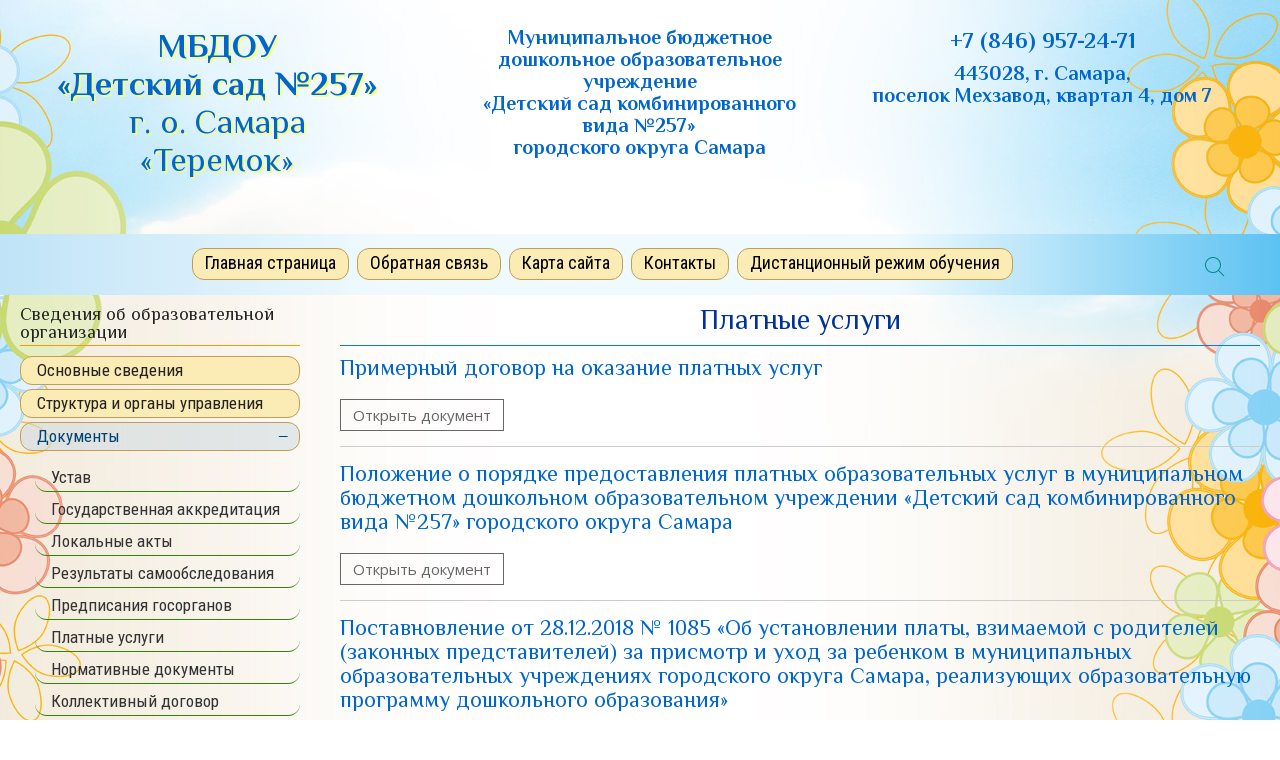

--- FILE ---
content_type: text/html; charset=utf-8
request_url: https://dsad257.ru/documents/payment-services.html
body_size: 9810
content:
<!DOCTYPE HTML>
<html lang="ru-ru" dir="ltr"  data-config='{"twitter":0,"plusone":0,"facebook":0,"style":"dove"}'>

<head>
<meta charset="utf-8">
<meta http-equiv="X-UA-Compatible" content="IE=edge">
<meta name="viewport" content="width=device-width, initial-scale=1">
<base href="https://dsad257.ru/documents/payment-services.html" />
	<meta name="author" content="Super User" />
	<title>Платные услуги</title>
	<link href="https://dsad257.ru/component/search/?Itemid=139&amp;format=opensearch" rel="search" title="Искать МБДОУ «Детский сад комбинированного вида №257» г.о. Самара" type="application/opensearchdescription+xml" />
	<link href="/templates/yoo_chester/favicon.ico" rel="shortcut icon" type="image/vnd.microsoft.icon" />
	<link href="/plugins/system/jce/css/content.css?aa754b1f19c7df490be4b958cf085e7c" rel="stylesheet" type="text/css" />
	<link href="/cache/widgetkit/widgetkit-0db2b0e2.css" rel="stylesheet" type="text/css" />
	<link href="/plugins/system/spcookieconsent/assets/css/style.css" rel="stylesheet" type="text/css" />
	<style type="text/css">
#sp-cookie-consent {background-color: #9b999e; color: #ffffff; }#sp-cookie-consent a, #sp-cookie-consent a:hover, #sp-cookie-consent a:focus, #sp-cookie-consent a:active {color: #f5f5f5; }#sp-cookie-consent .sp-cookie-allow {background-color: #ffffff; color: #333333;}#sp-cookie-consent .sp-cookie-allow:hover, #sp-cookie-consent .sp-cookie-allow:active, #sp-cookie-consent .sp-cookie-allow:focus {color: #333333;}
	</style>
	<script type="application/json" class="joomla-script-options new">{"csrf.token":"4b7182d68c1ea74a83cb9d039c4906b3","system.paths":{"root":"","base":""}}</script>
	<script src="/media/jui/js/jquery.min.js?29feb136e931de5b416b5a04c14e7627" type="text/javascript"></script>
	<script src="/media/jui/js/jquery-noconflict.js?29feb136e931de5b416b5a04c14e7627" type="text/javascript"></script>
	<script src="/media/jui/js/jquery-migrate.min.js?29feb136e931de5b416b5a04c14e7627" type="text/javascript"></script>
	<script src="/cache/widgetkit/widgetkit-0717ce0f.js" type="text/javascript"></script>
	<script src="/media/system/js/core.js?29feb136e931de5b416b5a04c14e7627" type="text/javascript"></script>
	<script src="/media/jui/js/bootstrap.min.js?29feb136e931de5b416b5a04c14e7627" type="text/javascript"></script>
	<script src="/plugins/system/spcookieconsent/assets/js/script.js" type="text/javascript"></script>

<link rel="apple-touch-icon-precomposed" href="/templates/yoo_chester/apple_touch_icon.png">
<link rel="stylesheet" href="/templates/yoo_chester/styles/dove/css/bootstrap.css">
<link rel="stylesheet" href="/templates/yoo_chester/styles/dove/css/theme.css">
<link rel="stylesheet" href="/templates/yoo_chester/css/custom.css">
<script src="/templates/yoo_chester/warp/vendor/uikit/js/uikit.js"></script>
<script src="/templates/yoo_chester/warp/vendor/uikit/js/components/autocomplete.js"></script>
<script src="/templates/yoo_chester/warp/vendor/uikit/js/components/datepicker.js"></script>
<script src="/templates/yoo_chester/warp/vendor/uikit/js/components/search.js"></script>
<script src="/templates/yoo_chester/warp/vendor/uikit/js/components/tooltip.js"></script>
<script src="/templates/yoo_chester/warp/vendor/uikit/js/components/sticky.js"></script>
<script src="/templates/yoo_chester/warp/js/social.js"></script>
<script src="/templates/yoo_chester/js/theme.js"></script>
</head>

<body class="tm-sidebar-a-left tm-sidebars-1 tm-isblog">

<div class="logo-box">
	<div class="uk-container uk-container-center"> 
			<div id="tm-top-a" class="uk-block tm-block-top-a uk-block-default">
			<div class="uk-container uk-container-center">
				<section class="tm-top-a uk-grid" data-uk-grid-match="{target:'> div > .uk-panel'}" data-uk-grid-margin><div class="uk-width-1-1">
	<div class="uk-panel">
	<div class="uk-grid" data-uk-grid-margin="">
	<div style="text-align: center; padding: 0;" class="uk-width-medium-1-3">
		<a href="http://dsad257.ru/">
			<h2 style="color: #0066cc; text-align: center; text-shadow: 2px 2px rgba(250, 255, 110, 0.9); line-height: 38px; font-size: 34px;"><strong>МБДОУ </strong><br /><strong>«Детский сад №257»</strong><br />г. о. Самара<br />«Теремок»</h2>
		</a>
	</div>
	<div style="text-align: center;" class="uk-width-medium-1-3">
		<h4><span style="color: #0066cc;">Муниципальное бюджетное дошкольное образовательное учреждение <br />«Детский сад комбинированного вида №257» <br />городского округа Самара</span></h4>
	</div>
	<div style="text-align: center; margin-top: 3px;" class="uk-width-medium-1-3">
		<h3 style="color: #0066cc;"><strong>+7 (846) 957-24-71</strong></h3>
		<h4 style="margin-top: -5px; color: #0066cc;">443028, г. Самара, <br />поселок Мехзавод, квартал 4, дом 7</h4>
	</div>
</div>
</div></div>
</section>
			</div>
		</div>
	</div>
    </div>	

<div class="tm-navbar-container" data-uk-sticky="{media: 768, clsactive:'uk-active uk-navbar-attached'}">
    <div class="uk-position-relative uk-text-center">

                <div class="tm-navbar-left uk-flex uk-flex-middle">
            
                        <a href="#offcanvas" class="uk-navbar-toggle uk-hidden-large" data-uk-offcanvas></a>
                    </div>
        
        <nav class="tm-navbar uk-navbar">

                        <ul class="uk-navbar-nav uk-visible-large"><li><a href="/" title="Главная страница">Главная страница</a></li><li><a href="/feedback.html" title="Обратная связь">Обратная связь</a></li><li><a href="/x-map.html" title="Карта сайта">Карта сайта</a></li><li><a href="/contacts.html" title="Контакты">Контакты</a></li><li class="uk-parent" data-uk-dropdown="{'preventflip':'y'}" aria-haspopup="true" aria-expanded="false"><a href="/distantsionnyj-rezhim-obucheniya.html">Дистанционный режим обучения</a><div class="uk-dropdown uk-dropdown-navbar uk-dropdown-width-1"><div class="uk-grid uk-dropdown-grid"><div class="uk-width-1-1"><ul class="uk-nav uk-nav-navbar"><li><a href="/distantsionnyj-rezhim-obucheniya/dlya-detej-rannego-vozrasta.html">Для детей раннего возраста</a></li><li><a href="/distantsionnyj-rezhim-obucheniya/dlya-detej-mladshego-vozrasta.html">Для детей младшего возраста</a></li><li><a href="/distantsionnyj-rezhim-obucheniya/dlya-detej-srednego-vozrasta.html">Для детей среднего возраста</a></li><li><a href="/distantsionnyj-rezhim-obucheniya/dlya-detej-starshego-vozrasta.html">Для детей старшего возраста</a></li><li><a href="/distantsionnyj-rezhim-obucheniya/dosugovaya-deyatelnost.html">Досуговая деятельность</a></li><li><a href="/distantsionnyj-rezhim-obucheniya/konsultatsii-dlya-roditelej.html">Консультации для родителей</a></li><li><a href="/distantsionnyj-rezhim-obucheniya/rekomendatsii-instruktora-po-fizicheskoj-kulture.html">Рекомендации инструктора по физической культуре </a></li><li><a href="/distantsionnyj-rezhim-obucheniya/rekomendatsii-muzykalnogo-rukovoditelya.html">Рекомендации музыкального руководителя</a></li><li><a href="/distantsionnyj-rezhim-obucheniya/75-letiyu-vov-posvyashchaetsya.html">75-летию ВОВ посвящается</a></li></ul></div></div></div></li></ul>            
            
        </nav>

                <div class="tm-navbar-right uk-flex uk-flex-middle">
                        <div class="uk-visible-large">
<form id="search-92-6969340ddd88c" class="uk-search" action="/documents/payment-services.html" method="post" data-uk-search="{'source': '/component/search/?tmpl=raw&amp;type=json&amp;ordering=&amp;searchphrase=all', 'param': 'searchword', 'msgResultsHeader': 'Результаты поиска', 'msgMoreResults': 'Показать все результаты', 'msgNoResults': 'Ничего не найдено!', flipDropdown: 1}">
	<input class="uk-search-field" type="text" name="searchword" placeholder="поиск...">
	<input type="hidden" name="task"   value="search">
	<input type="hidden" name="option" value="com_search">
	<input type="hidden" name="Itemid" value="139">
</form>
</div>
            
                    </div>
        
    </div>
</div>




<div class="uk-block tm-block-main uk-block-default">
	<div class="uk-container uk-container-center">
		<div id="tm-middle" class="tm-middle uk-grid" data-uk-grid-match data-uk-grid-margin>
			            	<div class="tm-main uk-width-medium-3-4 uk-push-1-4">
																<main id="tm-content" class="tm-content">

                            
                            <div id="system-message-container">
</div>
<article class="uk-article" >

	
	
	
	
	
	
			
<h1>Платные услуги</h1>
<h3>Примерный договор на оказание платных услуг</h3>
<p><a target="blank" class="btn btn-default" href="/images/stories/prim-dogovor-na-okazanie-plat-uslug.pdf">Открыть документ</a></p>
<hr />
<h3>Положение о порядке предоставления платных образовательных услуг в муниципальном бюджетном дошкольном образовательном учреждении «Детский сад комбинированного вида №257» городского округа Самара</h3>
<p><a target="blank" class="btn btn-default" href="/images/stories/polo-o-plat-uslugah-2021.pdf">Открыть документ</a></p>
<hr />

<h3>Поставновление от 28.12.2018 № 1085 «Об установлении платы, взимаемой с родителей (законных представителей) за присмотр и уход за ребенком в муниципальных образовательных учреждениях городского округа Самара, реализующих образовательную программу дошкольного образования»</h3>
<p><a target="blank" class="btn btn-default" href="/images/stories/Postanovlenie-1085-28.12.2018.pdf">Открыть документ</a></p>
<hr />

<h3>Постановление от 28.12.2021 № 986 «О внесении изменений в постановление Администрации городского округа Самара от 28.12.2018 №1085 «Об установлении платы, взимаемой с родителей (законных представителей) за присмотр и уход за ребенком в муниципальных образовательных учреждениях городского округа Самара, реализующих образовательную программу дошкольного образования»</h3>
<p><a target="blank" class="btn btn-default" href="/images/stories/posta-986.pdf">Открыть документ</a></p>
<hr /> 	
	
	
		<p><a href="/documents/payment-services.html?tmpl=component&amp;print=1" class="uk-margin-right" title="Распечатать материал < Платные услуги >" onclick="window.open(this.href,'win2','status=no,toolbar=no,scrollbars=yes,titlebar=no,menubar=no,resizable=yes,width=640,height=480,directories=no,location=no'); return false;" rel="nofollow">			<span class="icon-print" aria-hidden="true"></span>
		Печать	</a><a href="/component/mailto/?tmpl=component&amp;template=yoo_chester&amp;link=1f12f6a324e5d0d11a204791be67ec64c981d2cf" class="uk-margin-right" title="Отправить ссылку другу" onclick="window.open(this.href,'win2','width=400,height=550,menubar=yes,resizable=yes'); return false;" rel="nofollow">			<span class="icon-envelope" aria-hidden="true"></span>
		E-mail	</a></p>
	
	
	
	
</article>
                        </main>
					
									</div>
                    
                                                                                                    <aside class="tm-sidebar-a uk-width-medium-1-4 uk-pull-3-4"><div class="uk-panel"><h3 class="uk-panel-title">Сведения об образовательной организации</h3><ul class="uk-nav uk-nav-parent-icon uk-nav-side" data-uk-nav="{}"><li><a href="/information.html" title="Основные сведения">Основные сведения</a></li><li><a href="/structure.html" title="Структурные подразделения">Структура и органы управления</a></li><li class="uk-parent uk-active"><a href="#">Документы</a>
<ul class="uk-nav-sub"><li><a href="/documents/ustav.html" title="Устав">Устав</a></li><li><a href="/documents/accreditacia.html" title="Государственная аккредитация">Государственная аккредитация</a></li><li><a href="/documents/local-acts.html" title="Локальные акты">Локальные акты</a></li><li><a href="/documents/samoobsledovanie.html" title="Результаты самообследования">Результаты самообследования</a></li><li><a href="/documents/predpisaniya-gosorganov.html" title="Предписания госорганов">Предписания госорганов</a></li><li class="uk-active"><a href="/documents/payment-services.html" title="Платные услуги">Платные услуги</a></li><li><a href="/documents/normativnye-dokumenty.html">Нормативные документы</a></li><li><a href="/documents/kollektivnyj-dogovor.html">Коллективный договор</a></li><li><a href="/documents/pravila-vnutrennego-trudovogo-rasporyadka.html">Правила внутреннего трудового распорядка</a></li><li><a href="/documents/pravila-vnutrennego-rasporyadka-obuchayushchikhsya.html">Правила внутреннего распорядка обучающихся</a></li><li><a href="/documents/psikhologo-pedagogicheskij-konsilium.html">Психолого-педагогический консилиум</a></li></ul></li><li class="uk-parent"><a href="#">Образование</a>
<ul class="uk-nav-sub"><li><a href="/educate/about-educate.html" title="Об образовании в МБДОУ">Об образовании в МБДОУ</a></li><li><a href="/educate/educate-programms.html" title="Образовательные программы">Образовательные программы</a></li><li><a href="/educate/educate-plan.html" title="Учебный план">Учебный план</a></li><li><a href="/educate/grafik.html" title="Годовой календарный график">Годовой календарный график</a></li><li><a href="/educate/litsenziya.html" title="Лицензия">Лицензия</a></li></ul></li><li><a href="/educate-standarts.html" title="Образовательные стандарты">Образовательные стандарты</a></li><li><a href="/pedsostav.html" title="Руководство. Педагогический состав">Руководство. Педагогический состав</a></li><li class="uk-parent"><a href="#">Материально-техническое обеспечение и оснащенность</a>
<ul class="uk-nav-sub"><li><a href="/mat-teh/pitanie.html" title="Организация питания">Организация питания</a></li><li><a href="/mat-teh/materialno-tekhnicheskoe-obespechenie.html">Материально-техническое обеспечение </a></li><li><a href="/mat-teh/osnashchennost.html">Оснащенность</a></li><li><a href="/mat-teh/meditsinskoe-obsluzhivanie.html">Медицинское обслуживание</a></li><li><a href="/mat-teh/muzykalnyj-zal.html">Музыкальный зал</a></li><li><a href="/mat-teh/fizkulturnyj-zal.html">Физкультурный зал</a></li><li><a href="/mat-teh/logopedicheskij-punkt.html">Логопедический пункт</a></li><li><a href="/mat-teh/komnata-russkogo-byta.html">Кабинет  педагога-психолога</a></li><li><a href="/mat-teh/elektronnye-resursy.html">Электронные ресурсы</a></li><li><a href="/mat-teh/metodicheskij-kabinet.html">Методический кабинет</a></li><li><a href="/mat-teh/meditsinskij-kabinet.html">Медицинский кабинет</a></li><li><a href="/mat-teh/informatsionnaya-sistema.html">Информационная система</a></li><li><a href="/mat-teh/okhrana-zdorovya-vospitannikov.html">Охрана здоровья воспитанников</a></li><li><a href="/mat-teh/vystavki-ekspozitsii.html">Выставки, экспозиции</a></li></ul></li><li><a href="/platnye-obrazovatelnye-uslugi.html">Платные образовательные услуги</a></li><li><a href="/finansovo-khozyajstvennaya-deyatelnost.html">Финансово-хозяйственная деятельность</a></li><li><a href="/vakantnie-mesta.html" title="Вакантные места">Вакантные места для приёма (перевода)</a></li><li><a href="/dostupnaya-sreda.html">Доступная среда</a></li><li><a href="/mezhdunarodnoe-sotrudnichestvo.html">Международное сотрудничество</a></li><li><a href="/stipendii-i-mery-podderzhki-obuchayushchikhsya.html">Стипендии и меры поддержки обучающихся</a></li></ul></div>
<div class="uk-panel"><h3 class="uk-panel-title">Дополнительная информация</h3><ul class="uk-nav uk-nav-parent-icon uk-nav-side" data-uk-nav="{}"><li class="uk-parent"><a href="#">Информация для родителей</a>
<ul class="uk-nav-sub"><li><a href="/for-parents/poleznaya-informatsiya.html">Полезная информация</a></li><li><a href="/for-parents/o-vyplatakh-kompensatsii.html">О выплатах компенсации</a></li><li><a href="/for-parents/zachislenie-vospitannikov.html">Зачисление воспитанников</a></li><li><a href="/for-parents/personalnye-dannye.html">Персональные данные</a></li><li><a href="/for-parents/profilaktika-zabolevaemosti-orvi-i-grippom.html">Профилактика заболеваемости ОРВИ и гриппом</a></li></ul></li><li><a href="/useful-links.html" title="Полезные ссылки">Полезные ссылки</a></li><li><a href="/photogalery.html" title="Фотогалерея">Фотогалерея</a></li><li><a href="/novosti.html">Новости</a></li><li><a href="/protivodejstvie-korruptsii.html">Противодействие коррупции</a></li><li><a href="/ekologicheskoe-vospitanie.html">Экологическое воспитание</a></li><li class="uk-parent"><a href="#">Консультации для родителей</a>
<ul class="uk-nav-sub"><li><a href="/konsultatsii-dlya-roditelej/vospitateli.html">Воспитатели</a></li><li><a href="/konsultatsii-dlya-roditelej/uchitelya-logopedy.html">Учителя-логопеды</a></li><li><a href="/konsultatsii-dlya-roditelej/pedagogi-psikhologi.html">Педагоги-психологи</a></li><li><a href="/konsultatsii-dlya-roditelej/roditelskij-klub-ladushki.html">Родительский клуб «Ладушки»</a></li><li><a href="/konsultatsii-dlya-roditelej/muzykalnye-rukovoditeli.html">Музыкальные руководители</a></li><li><a href="/konsultatsii-dlya-roditelej/instruktory-po-fizicheskomu-vospitaniyu.html">Инструкторы по физическому воспитанию</a></li><li><a href="/konsultatsii-dlya-roditelej/meditsinskij-blok.html">Медицинский блок</a></li><li><a href="/konsultatsii-dlya-roditelej/starshij-vospitatel.html">Старший воспитатель</a></li></ul></li><li class="uk-parent"><a href="#">Методические разработки ДОУ</a>
<ul class="uk-nav-sub"><li><a href="/metodicheskie-razrabotki-dou/vospitateli-2.html">Воспитатели</a></li><li><a href="/metodicheskie-razrabotki-dou/uchitelya-logopedy.html">Учителя-логопеды</a></li><li><a href="/metodicheskie-razrabotki-dou/pedagogi-psikhologi.html">Педагоги-психологи</a></li><li><a href="/metodicheskie-razrabotki-dou/instruktory-po-fizicheskoj-kulture.html">Инструкторы по физической культуре</a></li><li><a href="/metodicheskie-razrabotki-dou/starshij-vospitatel.html">Старший воспитатель</a></li></ul></li><li><a href="/stranichka-vospitatelya-silkinoj-t-s.html">Страничка воспитателя Силкиной Т.С.</a></li><li><a href="/stranichka-muzykalnogo-rukovoditelya-bylininoj-l-p.html">Страничка воспитателя Стекловой И.А.</a></li><li><a href="/stranichka-vospitatelya-shishkinoj-e-a.html">Страничка воспитателя Шишкиной Е.А.</a></li><li><a href="/stranichka-muzykalnogo-rukovoditelya-spiridonovoj-n-a.html">Страничка музыкального руководителя Спиридоновой Н.А.</a></li><li><a href="/stranichka-pdd.html">Страничка ПДД Ярцевой Н.П.</a></li><li><a href="/nagrady.html">Награды</a></li><li><a href="/sotsialnoe-partnerstvo.html">Социальное партнерство</a></li><li><a href="/vakansii.html">Вакансии</a></li><li><a href="/zachislenie-v-1-klass.html">Зачисление в 1 класс</a></li><li><a href="/go-i-chs-v-dou.html">ГО и ЧС в ДОУ</a></li><li><a href="/okhrana-truda.html">Охрана труда</a></li><li><a href="/60-let-so-dnya-pervogo-poleta-v-kosmos.html">60 лет со дня первого полета в Космос</a></li><li><a href="/nezavisimaya-otsenka-kachestva.html">Независимая оценка качества</a></li><li class="uk-parent"><a href="#">Анкетирование</a>
<ul class="uk-nav-sub"><li><a href="/anketirovanie/anketa1.html" title="Мониторинг качества услуг психолого-педагогической, методической и консультативной помощи">Мониторинг качества услуг психолого-педагогической, методической и консультативной помощи</a></li><li><a href="/anketirovanie/anketa2.html" title="Удовлетворенность качеством образования">Удовлетворенность качеством образования</a></li><li><a href="/anketirovanie/anketa3.html" title="Удовлетворенность родителей деятельностью воспитателя">Удовлетворенность родителей деятельностью воспитателя</a></li><li><a href="https://docs.google.com/forms/d/e/1FAIpQLSfxPiOOW6YyhK-f_w-X4LjAnHRpgUddbfsN-CaVaAHds75-dQ/viewform" target="_blank" rel="noopener noreferrer">Мониторинг качества услуг психолого-педагогической, методической и консультативной помощи</a></li></ul></li><li><a href="/organizatsiya-pitaniya.html">Организация питания</a></li><li><a href="/nastavnichestvo.html">Наставничество</a></li><li><a href="/gto.html">ГТО</a></li><li><a href="/fop.html">ФОП</a></li><li><a href="/rabota-s-detmi-migrantami.html">Работа с детьми мигрантами</a></li><li><a href="/80-letiyu-vov-posvyashchaetsya.html">80-летию ВОВ посвящается</a></li><li><a href="/pmpk.html">ПМПК</a></li></ul></div>
<div class="uk-panel">
	
<div style="text-align: center;">
	<a href="/?template=accessibility"><img alt="" src="/images/blind.png" /></a>
</div></div>
<div class="uk-panel borda-box">
	<p align="center"><a href="/images/stories/reglament-2016.doc">Административный регламент<br /> предоставления муниципальной услуги<br /> «Прием заявлений, постановка на учет и зачисление<br /> детей в образовательные организации, реализующие<br /> образовательную программу дошкольного образования»<br /> </a></p>
<p style="text-align: center;"><a href="/images/stories/Postanovlenie-352-10.06.2019.pdf" target="_blank"></a></p>
<hr />
<p style="text-align: center;"><a href="/images/stories/Postanovlenie-352-10.06.2019.pdf" target="_blank">Постановление от 10.06.2019 года №352 О внесении изменений в постановление Администрации городского округа Самара от 07.07.2015 года №692&nbsp;«Об утверждении административного регламента предоставления муниципальной услуги «Прием заявлений, постановка на учет и зачисление детей в образовательные организации, реализующие образовательную программу дошкольного образования»</a></p></div>
<div class="uk-panel borda-box">
	<p style="text-align: center;"><a data-lightbox="on" href="/images/stories/nalogi29092023-1.jpg"><img width="195" src="/images/stories/nalogi29092023-1.jpg" alt="" /></a></p>
<p style="text-align: center;"><a data-lightbox="on" href="/images/stories/nalogi29092023-2.jpg"><img width="195" src="/images/stories/nalogi29092023-2.jpg" alt="" /></a></p>
<p align="center"><a href="http://www.edu.ru/" target="_blank" rel="noopener"><img src="/images/stories/banner3-14032022.png" width="195" height="117" /></a></p>
<p style="text-align: center;"><a href="/images/stories/PFDO-1.jpg" target="_blank"><img src="/images/stories/PFDO-1.jpg" width="220" height="309" alt="PFDO 1" /></a></p>
<p><a href="/images/stories/PFDO-2.jpg" target="_blank"><img src="/images/stories/PFDO-2.jpg" alt="PFDO 2" /></a></p>
<p><a href="https://www.samregion.ru/open_government/institutions-gubernatorskij-proekt-sodejstvie/" target="_blank" rel="noopener"><img src="/images/Sodeystvie.jpg" width="220" height="220" alt="Sodeystvie" style="display: block; margin-left: auto; margin-right: auto;" /></a></p>
<p align="center" style="text-align: center;"><a href="https://sites.google.com/view/257-33/" target="blank"> <img width="184" src="/images/stories/DomSad-Shkola.png" alt="" /></a></p>
<p align="center"><a href="https://pgu.samregion.ru/rpguWeb/metro/newIndex.jsp" target="blank"> <img height="184" width="184" src="/images/stories/uznai-ochered-v-detsad.jpg" alt="" /></a></p></div>
<div class="uk-panel">
	<div align="center"><!-- Yandex.Metrika informer --> <a href="https://metrika.yandex.ru/stat/?id=46228005&amp;from=informer" target="_blank" rel="nofollow noopener"><img src="https://informer.yandex.ru/informer/46228005/3_1_FFFFFFFF_EFEFEFFF_0_pageviews" style="width: 88px; height: 31px; border: 0;" alt="Яндекс.Метрика" title="Яндекс.Метрика: данные за сегодня (просмотры, визиты и уникальные посетители)" class="ym-advanced-informer" data-cid="46228005" data-lang="ru" /></a> <!-- /Yandex.Metrika informer --> <!-- Yandex.Metrika counter -->
<script type="text/javascript">
		(function(d, w, c) {
					(w[c] = w[c] || []).push(function() {
						try {
							w.yaCounter46228005 = new Ya.Metrika({
								id: 46228005,
								clickmap: true,
								trackLinks: true,
								accurateTrackBounce: true,
								webvisor: true
							});
						} catch (e) {}
					});
					var n = d.getElementsByTagName("script")[0],
						s = d.createElement("script"),
						f = function() {
							n.parentNode.insertBefore(s, n);
						};
					s.type = "text/javascript";
					s.async = true;
					s.src = "https://mc.yandex.ru/metrika/watch.js";
					if (w.opera == "[object Opera]") {
						d.addEventListener("DOMContentLoaded", f, false);
					} else {
						f();
					}
				})(document, window, "yandex_metrika_callbacks");
	</script>
<noscript><div><img src="https://mc.yandex.ru/watch/46228005" style="position: absolute; left: -9999px;" alt="" /></div></noscript><!-- /Yandex.Metrika counter -->&nbsp;&nbsp;&nbsp; <!--LiveInternet counter-->
<script type="text/javascript">
		document.write("<a href='//www.liveinternet.ru/click' "+
		"target=_blank><img src='//counter.yadro.ru/hit?t13.10;r"+
		escape(document.referrer)+((typeof(screen)=="undefined")?"":
		";s"+screen.width+"*"+screen.height+"*"+(screen.colorDepth?
		screen.colorDepth:screen.pixelDepth))+";u"+escape(document.URL)+
		";"+Math.random()+
		"' alt='' title='LiveInternet: показано число просмотров за 24"+
		" часа, посетителей за 24 часа и за сегодня' "+
		"border='0' width='88' height='31'><\/a>")
	</script>
<!--/LiveInternet--></div></div></aside>
                                        		</div>
	</div>
</div>



<div class="fonlight">
	<div class="uk-container uk-container-center">
		<div id="tm-footer" class="uk-block tm-block-footer uk-text-center uk-block-default">
			<div class="uk-container uk-container-center">
            <footer class="tm-footer">
                <div class="uk-panel">
	<div align="center"><a href="/" class="btn btn-default">Главная страница</a>&nbsp;&nbsp;&nbsp;&nbsp; <a href="/feedback.html" class="btn btn-default">Обратная связь</a>&nbsp;&nbsp;&nbsp;&nbsp; <a href="/x-map.html" class="btn btn-default">Карта сайта</a>&nbsp;&nbsp;&nbsp;&nbsp; <a href="/contacts.html" class="btn btn-default">Контакты</a></div>
<hr />
<div class="uk-grid" data-uk-grid-margin align="left">
<div class="uk-width-medium-1-2">© Все права защищены.<br /> Муниципальное бюджетное дошкольное образовательное учреждение «Детский сад комбинированного вида №257» городского округа Самара</div>
<div class="uk-width-medium-1-2"><img style="margin: 10px 10px 10px 10px; float: left;" src="/images/vitamin-88x31-obrazovanie.png" />Сделано в специализированном агентстве «Витамин – образование»</div>
</div>
<p style="line-height: 20px; font-size: 13px; text-align: left;"><span style="color: #808080;">Фотографии воспитанников размещены с письменного согласия законных представителей, фотографии сотрудников – с их письменного согласия</span></p></div>
<div class="uk-panel">
<div id="accordion-94-6969340de4fd7" class="wk-accordion wk-accordion-default clearfix"  data-widgetkit="accordion" data-options='{"width":"auto","style":"default","collapseall":1,"matchheight":0,"index":5,"duration":500,"order":"default"}'>
			<h3 class="toggler">Об использовании информации сайта</h3>
		<div><div class="content wk-content clearfix"><p>
	Все материалы сайта МБДОУ «Детский сад комбинированного вида №257» г.о. Самара могут быть воспроизведены в любых средствах массовой информации, на серверах сети Интернет или на любых иных носителях без каких-либо ограничений по объему и срокам публикации.<br />
	<br />
	Это разрешение в равной степени распространяется на газеты, журналы, радиостанции, телеканалы, сайты и страницы сети Интернет. Единственным условием перепечатки и ретрансляции является <strong>ссылка на первоисточник</strong>.</p>
<table border="0" cellpadding="0" cellspacing="0" style="width: 100%;">
	<tbody>
		<tr>
			<td style="text-align: center;">
				<a href="http://dsad257.ru">© МБДОУ «Детский сад комбинированного вида №257» г.о. Самара</a></td>
			<td valign="middle"><pre><a href="http://dsad257.ru">© МБДОУ «Детский сад комбинированного вида №257» г.о. Самара</a></pre></td>
		</tr>
	</tbody>
</table>
<p>Никакого предварительного согласия на перепечатку со стороны МБДОУ «Детский сад комбинированного вида №257» г.о. Самара не требуется.</p></div></div>
	</div></div>
                                <a class="tm-totop-scroller" data-uk-smooth-scroll href="#"></a>
                            </footer>
			</div>
		</div>
        <div id="offcanvas" class="uk-offcanvas">
        <div class="uk-offcanvas-bar"><ul class="uk-nav uk-nav-offcanvas"><li><a href="/" title="Главная страница">Главная страница</a></li><li><a href="/feedback.html" title="Обратная связь">Обратная связь</a></li><li><a href="/x-map.html" title="Карта сайта">Карта сайта</a></li><li><a href="/contacts.html" title="Контакты">Контакты</a></li><li class="uk-parent"><a href="/distantsionnyj-rezhim-obucheniya.html">Дистанционный режим обучения</a><ul class="uk-nav-sub"><li><a href="/distantsionnyj-rezhim-obucheniya/dlya-detej-rannego-vozrasta.html">Для детей раннего возраста</a></li><li><a href="/distantsionnyj-rezhim-obucheniya/dlya-detej-mladshego-vozrasta.html">Для детей младшего возраста</a></li><li><a href="/distantsionnyj-rezhim-obucheniya/dlya-detej-srednego-vozrasta.html">Для детей среднего возраста</a></li><li><a href="/distantsionnyj-rezhim-obucheniya/dlya-detej-starshego-vozrasta.html">Для детей старшего возраста</a></li><li><a href="/distantsionnyj-rezhim-obucheniya/dosugovaya-deyatelnost.html">Досуговая деятельность</a></li><li><a href="/distantsionnyj-rezhim-obucheniya/konsultatsii-dlya-roditelej.html">Консультации для родителей</a></li><li><a href="/distantsionnyj-rezhim-obucheniya/rekomendatsii-instruktora-po-fizicheskoj-kulture.html">Рекомендации инструктора по физической культуре </a></li><li><a href="/distantsionnyj-rezhim-obucheniya/rekomendatsii-muzykalnogo-rukovoditelya.html">Рекомендации музыкального руководителя</a></li><li><a href="/distantsionnyj-rezhim-obucheniya/75-letiyu-vov-posvyashchaetsya.html">75-летию ВОВ посвящается</a></li></ul></li></ul>
<div class="uk-panel">
<form id="search-101-6969340de5ea8" class="uk-search" action="/documents/payment-services.html" method="post" >
	<input class="uk-search-field" type="text" name="searchword" placeholder="поиск...">
	<input type="hidden" name="task"   value="search">
	<input type="hidden" name="option" value="com_search">
	<input type="hidden" name="Itemid" value="139">
</form>
</div></div>
    </div>
    <div id="sp-cookie-consent" class="position-bottom"><div><div class="sp-cookie-consent-content">Для оптимизации работы сайт использует файлы cookie, в том числе в рамках сервиса «Яндекс.Метрика». Продолжая использовать сайт, вы соглашаетесь с использованием файлов cookie.<br />
Если вы не хотите использовать cookie или сервис «Яндекс.Метрика», вы можете отключить их в настройках безопасности вашего браузера.</div><div class="sp-cookie-consent-action"><a class="sp-cookie-close sp-cookie-allow" href="#">Я согласен</a></div></div></div></body>
</html>
